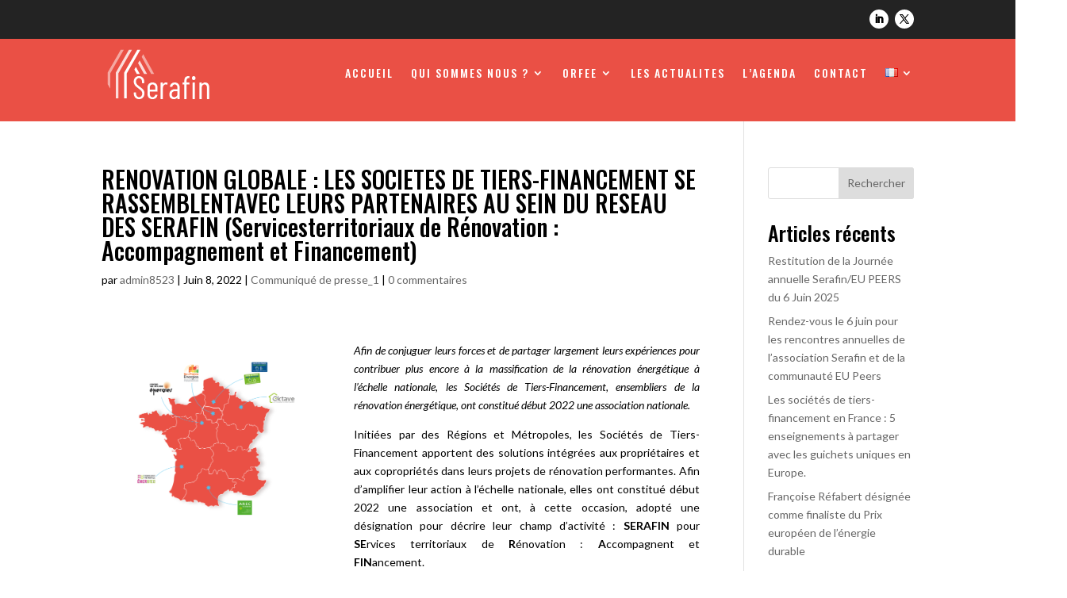

--- FILE ---
content_type: text/css
request_url: https://serafin-renov.fr/wp-content/et-cache/838/et-divi-dynamic-tb-709-tb-383-838-late.css?ver=1764979778
body_size: 122
content:
@font-face{font-family:ETmodules;font-display:block;src:url(//serafin-renov.fr/wp-content/themes/Divi/core/admin/fonts/modules/all/modules.eot);src:url(//serafin-renov.fr/wp-content/themes/Divi/core/admin/fonts/modules/all/modules.eot?#iefix) format("embedded-opentype"),url(//serafin-renov.fr/wp-content/themes/Divi/core/admin/fonts/modules/all/modules.woff) format("woff"),url(//serafin-renov.fr/wp-content/themes/Divi/core/admin/fonts/modules/all/modules.ttf) format("truetype"),url(//serafin-renov.fr/wp-content/themes/Divi/core/admin/fonts/modules/all/modules.svg#ETmodules) format("svg");font-weight:400;font-style:normal}

--- FILE ---
content_type: text/css
request_url: https://serafin-renov.fr/wp-content/et-cache/838/et-divi-dynamic-tb-709-tb-383-838-late.css
body_size: 122
content:
@font-face{font-family:ETmodules;font-display:block;src:url(//serafin-renov.fr/wp-content/themes/Divi/core/admin/fonts/modules/all/modules.eot);src:url(//serafin-renov.fr/wp-content/themes/Divi/core/admin/fonts/modules/all/modules.eot?#iefix) format("embedded-opentype"),url(//serafin-renov.fr/wp-content/themes/Divi/core/admin/fonts/modules/all/modules.woff) format("woff"),url(//serafin-renov.fr/wp-content/themes/Divi/core/admin/fonts/modules/all/modules.ttf) format("truetype"),url(//serafin-renov.fr/wp-content/themes/Divi/core/admin/fonts/modules/all/modules.svg#ETmodules) format("svg");font-weight:400;font-style:normal}